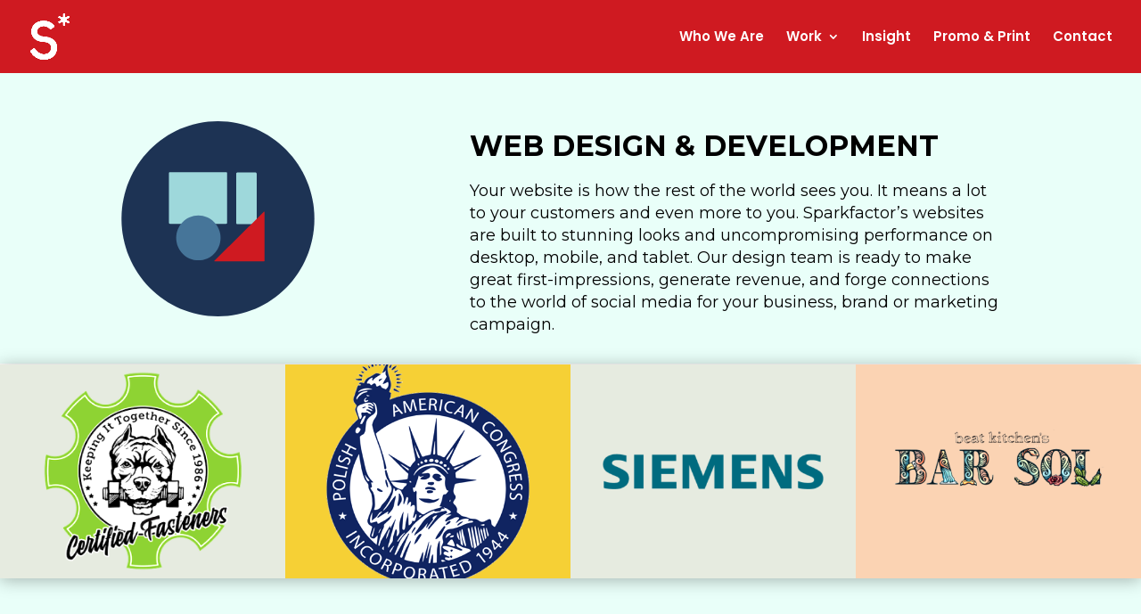

--- FILE ---
content_type: text/css
request_url: https://www.sparkfactor.com/wp-content/et-cache/5032/et-divi-dynamic-5032-late.css?ver=1768256437
body_size: 2461
content:
.mfp-wrap .mfp-container button:hover{background:transparent!important}.mfp-wrap .mfp-arrow:active{position:absolute;top:50%}.mfp-wrap .mfp-close:active{position:absolute;top:-10px}.mfp-arrow-left .mfp-a,.mfp-arrow-left:after,.mfp-arrow-right .mfp-a,.mfp-arrow-right:after{font-family:ETmodules;speak:none;font-style:normal;font-weight:400;font-variant:normal;text-transform:none;line-height:1;-webkit-font-smoothing:antialiased;-moz-osx-font-smoothing:grayscale}.mfp-fade.mfp-bg{opacity:.001;-webkit-transition:all .5s ease-out;transition:all .5s ease-out}.mfp-fade.mfp-bg.mfp-ready{opacity:.8}.mfp-fade.mfp-bg.mfp-removing{opacity:0}.mfp-fade .mfp-wrap.mfp-wrap.mfp-ready .mfp-content{opacity:1}.mfp-fade .mfp-wrap.mfp-wrap.mfp-removing .mfp-content{opacity:0}.mfp-fade .mfp-wrap .mfp-content{opacity:.001;-webkit-transition:all .5s ease-out;transition:all .5s ease-out}.mfp-bg{z-index:1000000;overflow:hidden;background:#0b0b0b;opacity:.8;filter:alpha(opacity=80)}.mfp-bg,.mfp-wrap{top:0;left:0;width:100%;height:100%;position:fixed}.mfp-wrap{z-index:1000001;outline:none!important;-webkit-backface-visibility:hidden}.mfp-container{text-align:center;position:absolute;width:100%;height:100%;left:0;top:0;padding:0 8px;-webkit-box-sizing:border-box;box-sizing:border-box}.mfp-container:before{content:"";display:inline-block;height:100%;vertical-align:middle}.mfp-align-top .mfp-container:before{display:none}.mfp-content{position:relative;display:inline-block;vertical-align:middle;margin:0 auto;text-align:left;z-index:1045}.mfp-ajax-holder .mfp-content,.mfp-inline-holder .mfp-content{width:100%;cursor:auto}.mfp-ajax-cur{cursor:progress}.mfp-zoom{cursor:pointer;cursor:-webkit-zoom-in;cursor:zoom-in}.mfp-zoom-out-cur,.mfp-zoom-out-cur .mfp-image-holder .mfp-close{cursor:-webkit-zoom-out;cursor:zoom-out}.mfp-auto-cursor .mfp-content{cursor:auto}.mfp-arrow,.mfp-close,.mfp-counter,.mfp-preloader{-webkit-user-select:none;-moz-user-select:none;-ms-user-select:none;user-select:none}.mfp-loading.mfp-figure{display:none}.mfp-hide{display:none!important}.mfp-preloader{color:#ccc;position:absolute;top:50%;width:auto;text-align:center;margin-top:-.8em;left:8px;right:8px;z-index:1044}.mfp-preloader a{color:#ccc}.mfp-preloader a:hover{color:#fff}.mfp-s-error .mfp-content,.mfp-s-ready .mfp-preloader{display:none}button.mfp-arrow,button.mfp-close{overflow:visible;cursor:pointer;background:transparent;border:0;-webkit-appearance:none;display:block;outline:none;padding:0;z-index:1046;-webkit-box-shadow:none;box-shadow:none}button::-moz-focus-inner{padding:0;border:0}.mfp-close{width:44px;height:44px;line-height:44px;position:absolute;right:0;top:0;text-decoration:none;text-align:center;opacity:.65;filter:alpha(opacity=65);padding:0 0 18px 10px;color:#fff;font-style:normal;font-size:28px;font-family:Arial,Baskerville,monospace}.mfp-close:focus,.mfp-close:hover{opacity:1;filter:alpha(opacity=100)}.mfp-close:active{top:1px}.mfp-close-btn-in .mfp-close{color:#333}.mfp-iframe-holder .mfp-close,.mfp-image-holder .mfp-close{color:#fff;right:-6px;text-align:right;padding-right:6px;width:100%}.mfp-counter{position:absolute;top:0;right:0;color:#ccc;font-size:12px;line-height:18px}.mfp-arrow{position:absolute;opacity:.55;filter:alpha(opacity=55);top:50%;margin:-32px 0 0;padding:0;-webkit-tap-highlight-color:rgba(0,0,0,0)}.mfp-arrow:hover{opacity:1;filter:alpha(opacity=100)}.mfp-arrow-left{left:10px}.mfp-arrow-right{right:10px}.mfp-iframe-holder{padding-top:40px;padding-bottom:40px}.mfp-iframe-holder .mfp-content{line-height:0;width:100%;max-width:900px}.mfp-iframe-holder .mfp-close{top:-40px}.mfp-iframe-scaler{width:100%;height:0;overflow:hidden;padding-top:56.25%}.mfp-iframe-scaler iframe{position:absolute;display:block;top:0;left:0;width:100%;height:100%;-webkit-box-shadow:0 0 8px rgba(0,0,0,.6);box-shadow:0 0 8px rgba(0,0,0,.6);background:#000}.mfp-arrow{background:none!important;margin-top:-32px!important;line-height:1em!important}.mfp-arrow,.mfp-arrow:after{width:48px!important;height:48px!important}.mfp-arrow:after{margin:0!important;top:0!important;border:none!important}.mfp-arrow-left{left:0!important}.mfp-arrow-left .mfp-a,.mfp-arrow-left:after,.mfp-arrow-right .mfp-a,.mfp-arrow-right:after{border:none;font-size:64px;color:#fff}.mfp-arrow-left:before,.mfp-arrow-right:before{display:none}.mfp-arrow-left .mfp-a,.mfp-arrow-left:after{content:"4"}.mfp-arrow-right .mfp-a,.mfp-arrow-right:after{content:"5"}.mfp-iframe-holder .mfp-close,.mfp-image-holder .mfp-close{font-size:64px;font-family:Open Sans,Arial,sans-serif;font-weight:200;top:-10px;opacity:.2}.mfp-iframe-holder .mfp-close:hover,.mfp-image-holder .mfp-close:hover{opacity:1}img.mfp-img{width:auto;max-width:100%;height:auto;display:block;-webkit-box-sizing:border-box;box-sizing:border-box;padding:40px 0;margin:0 auto}.mfp-figure,img.mfp-img{line-height:0}.mfp-figure:after{content:"";position:absolute;left:0;top:40px;bottom:40px;display:block;right:0;width:auto;height:auto;z-index:-1;-webkit-box-shadow:0 0 8px rgba(0,0,0,.6);box-shadow:0 0 8px rgba(0,0,0,.6);background:#444}.mfp-figure small{color:#bdbdbd;display:block;font-size:12px;line-height:14px}.mfp-figure figure{margin:0}.mfp-bottom-bar{margin-top:-36px;position:absolute;top:100%;left:0;width:100%;cursor:auto}.mfp-title{text-align:left;line-height:18px;color:#f3f3f3;word-wrap:break-word;padding-right:36px}.mfp-image-holder .mfp-content{max-width:100%}.mfp-gallery .mfp-image-holder .mfp-figure{cursor:pointer}@media screen and (max-height:300px),screen and (max-width:800px) and (orientation:landscape){.mfp-img-mobile .mfp-image-holder{padding-left:0;padding-right:0}.mfp-img-mobile img.mfp-img{padding:0}.mfp-img-mobile .mfp-figure:after{top:0;bottom:0}.mfp-img-mobile .mfp-figure small{display:inline;margin-left:5px}.mfp-img-mobile .mfp-bottom-bar{background:rgba(0,0,0,.6);bottom:0;margin:0;top:auto;padding:3px 5px;position:fixed;-webkit-box-sizing:border-box;box-sizing:border-box}.mfp-img-mobile .mfp-bottom-bar:empty{padding:0}.mfp-img-mobile .mfp-counter{right:5px;top:3px}.mfp-img-mobile .mfp-close{top:0;right:0;width:35px;height:35px;line-height:35px;background:rgba(0,0,0,.6);position:fixed;text-align:center;padding:0}}@media (max-width:900px){.mfp-arrow{-webkit-transform:scale(.75);transform:scale(.75)}.mfp-arrow-left{-webkit-transform-origin:0;transform-origin:0}.mfp-arrow-right{-webkit-transform-origin:100%;transform-origin:100%}.mfp-container{padding-left:6px;padding-right:6px}}
.et_overlay{z-index:-1;position:absolute;top:0;left:0;display:block;width:100%;height:100%;background:hsla(0,0%,100%,.9);opacity:0;pointer-events:none;-webkit-transition:all .3s;transition:all .3s;border:1px solid #e5e5e5;-webkit-box-sizing:border-box;box-sizing:border-box;-webkit-backface-visibility:hidden;backface-visibility:hidden;-webkit-font-smoothing:antialiased}.et_overlay:before{color:#2ea3f2;content:"\E050";position:absolute;top:50%;left:50%;-webkit-transform:translate(-50%,-50%);transform:translate(-50%,-50%);font-size:32px;-webkit-transition:all .4s;transition:all .4s}.et_portfolio_image,.et_shop_image{position:relative;display:block}.et_pb_has_overlay:not(.et_pb_image):hover .et_overlay,.et_portfolio_image:hover .et_overlay,.et_shop_image:hover .et_overlay{z-index:3;opacity:1}#ie7 .et_overlay,#ie8 .et_overlay{display:none}.et_pb_module.et_pb_has_overlay{position:relative}.et_pb_module.et_pb_has_overlay .et_overlay,article.et_pb_has_overlay{border:none}
.dsm_lottie {
    line-height: 0;
}
.dsm_block_reveal_text_header {
	padding-bottom: 0;
}

/* Block Reveal */
.dsm_block_reveal_text_wrapper {
	position: relative;
	overflow: hidden;
	display: inline-flex;
}

.dsm_block_text_reveal_lr .dsm_block_text_reveal {
	-webkit-transform: translateX(-100%);
	transform: translateX(-100%);
	-webkit-animation: blockRevealLR 0.25s 0s, blockRevealOutLR 0.5s 0.5s;
	animation: blockRevealLR 0.25s 0s, blockRevealOutLR 0.5s 0.5s;
	-webkit-animation-fill-mode: forwards;
	animation-fill-mode: forwards;
}

.dsm_block_text_reveal_rl .dsm_block_text_reveal {
	-webkit-transform: translateX(100%);
	transform: translateX(100%);
	-webkit-animation: blockRevealRL 0.25s 0s, blockRevealOutRL 0.5s 0.5s;
	animation: blockRevealRL 0.25s 0s, blockRevealOutRL 0.5s 0.5s;
	-webkit-animation-fill-mode: forwards;
	animation-fill-mode: forwards;
}

.dsm_block_text_reveal_tb .dsm_block_text_reveal {
	-webkit-transform: ttranslateY(-100%);
	transform: translateY(-100%);
	-webkit-animation: blockRevealTB 0.25s 0s, blockRevealOutTB 0.5s 0.5s;
	animation: blockRevealTB 0.25s 0s, blockRevealOutTB 0.5s 0.5s;
	-webkit-animation-fill-mode: forwards;
	animation-fill-mode: forwards;
}

.dsm_block_text_reveal_bt .dsm_block_text_reveal {
	-webkit-transform: translateY(100%);
	transform: translateY(100%);
	-webkit-animation: blockRevealBT 0.25s 0s, blockRevealOutBT 0.5s 0.5s;
	animation: blockRevealBT 0.25s 0s, blockRevealOutBT 0.5s 0.5s;
	-webkit-animation-fill-mode: forwards;
	animation-fill-mode: forwards;
}

.dsm_block_text_reveal_content {
	opacity: 0;
}

.dsm_block_text_reveal,
.dsm_block_text_reveal_front,
.dsm_block_image_reveal_front {
	position: absolute;
	top: 0;
	left: 0;
	right: 0;
	bottom: 0;
	width: 100%;
	height: 100%;
	z-index: 1;
	pointer-events: none;
}

.dsm_block_text_reveal_front {
	opacity: 0;
}

@-webkit-keyframes fadeInImg {
	0% {
		opacity: 0;
	}

	100% {
		opacity: 1;
	}
}

@keyframes fadeInImg {
	0% {
		opacity: 0;
	}

	100% {
		opacity: 1;
	}
}

@-webkit-keyframes blockRevealLR {
	0% {
		transform: translateX(-100%);
	}

	100% {
		transform: translateX(0);
	}
}

@keyframes blockRevealLR {
	0% {
		transform: translateX(-100%);
	}

	100% {
		transform: translateX(0);
	}
}

@-webkit-keyframes blockRevealOutLR {
	0% {
		transform: translateX(0);
	}

	100% {
		transform: translateX(101%);
	}
}

@keyframes blockRevealOutLR {
	0% {
		transform: translateX(0);
	}

	100% {
		transform: translateX(101%);
	}
}


@keyframes blockRevealRL {
	0% {
		transform: translateX(100%);
	}

	100% {
		transform: translateX(0);
	}
}

@-webkit-keyframes blockRevealRL {
	0% {
		transform: translateX(100%);
	}

	100% {
		transform: translateX(0);
	}
}

@keyframes blockRevealOutRL {
	0% {
		transform: translateX(0);
	}

	100% {
		transform: translateX(-101%);
	}
}

@-webkit-keyframes blockRevealOutRL {
	0% {
		transform: translateX(0);
	}

	100% {
		transform: translateX(-101%);
	}
}


@keyframes blockRevealTB {
	0% {
		transform: translateY(-100%);
	}

	100% {
		transform: translateY(0);
	}
}

@-webkit-keyframes blockRevealTB {
	00% {
		transform: translateY(-100%);
	}

	100% {
		transform: translateY(0);
	}
}

@keyframes blockRevealOutTB {
	0% {
		transform: translateY(0);
	}

	100% {
		transform: translateY(101%);
	}
}

@-webkit-keyframes blockRevealOutTB {
	0% {
		transform: translateY(0);
	}

	100% {
		transform: translateY(101%);
	}
}

@keyframes blockRevealBT {
	0% {
		transform: translateY(100%);
	}

	100% {
		transform: translateY(0);
	}
}

@-webkit-keyframes blockRevealBT {
	0% {
		transform: translateY(100%);
	}

	100% {
		transform: translateY(0);
	}
}

@keyframes blockRevealOutBT {
	0% {
		transform: translateY(0);
	}

	100% {
		transform: translateY(-101%);
	}
}

@-webkit-keyframes blockRevealOutBT {
	0% {
		transform: translateY(0);
	}

	100% {
		transform: translateY(-101%);
	}
}
.et_pb_bg_layout_light.et_pb_module.et_pb_button{color:#2ea3f2}.et_pb_module.et_pb_button{display:inline-block;color:inherit}.et_pb_button_module_wrapper.et_pb_button_alignment_left{text-align:left}.et_pb_button_module_wrapper.et_pb_button_alignment_right{text-align:right}.et_pb_button_module_wrapper.et_pb_button_alignment_center{text-align:center}.et_pb_button_module_wrapper>a{display:inline-block}@media (max-width:980px){.et_pb_button_module_wrapper.et_pb_button_alignment_tablet_left{text-align:left}.et_pb_button_module_wrapper.et_pb_button_alignment_tablet_right{text-align:right}.et_pb_button_module_wrapper.et_pb_button_alignment_tablet_center{text-align:center}}@media (max-width:767px){.et_pb_button_module_wrapper.et_pb_button_alignment_phone_left{text-align:left}.et_pb_button_module_wrapper.et_pb_button_alignment_phone_right{text-align:right}.et_pb_button_module_wrapper.et_pb_button_alignment_phone_center{text-align:center}}
.et_pb_button[data-icon]:not([data-icon=""]):after{content:attr(data-icon)}@media (max-width:980px){.et_pb_button[data-icon-tablet]:not([data-icon-tablet=""]):after{content:attr(data-icon-tablet)}}@media (max-width:767px){.et_pb_button[data-icon-phone]:not([data-icon-phone=""]):after{content:attr(data-icon-phone)}}

--- FILE ---
content_type: text/css
request_url: https://www.sparkfactor.com/wp-content/themes/sparkfactor/style.css?ver=4.27.4
body_size: -86
content:
/*
Theme Name:   Sparkfactor
Description:  Custom Theme
Author:       sparkadmin
Author URL:   Write here the author's blog or website url
Template:     Divi
Version:      1.0
License:      GNU General Public License v2 or later
License URI:  http://www.gnu.org/licenses/gpl-2.0.html
Text Domain:  sparkfactor
*/

/* Write here your own personal stylesheet */


--- FILE ---
content_type: text/css
request_url: https://www.sparkfactor.com/wp-content/et-cache/5032/et-core-unified-deferred-5032.min.css?ver=1768256437
body_size: -202
content:
.et_pb_button_0{transition:letter-spacing 300ms ease 0ms}.et_pb_button_0,.et_pb_button_0:after{transition:all 300ms ease 0ms}

--- FILE ---
content_type: text/css
request_url: https://www.sparkfactor.com/wp-content/et-cache/5032/et-divi-dynamic-5032-late.css
body_size: 2452
content:
.mfp-wrap .mfp-container button:hover{background:transparent!important}.mfp-wrap .mfp-arrow:active{position:absolute;top:50%}.mfp-wrap .mfp-close:active{position:absolute;top:-10px}.mfp-arrow-left .mfp-a,.mfp-arrow-left:after,.mfp-arrow-right .mfp-a,.mfp-arrow-right:after{font-family:ETmodules;speak:none;font-style:normal;font-weight:400;font-variant:normal;text-transform:none;line-height:1;-webkit-font-smoothing:antialiased;-moz-osx-font-smoothing:grayscale}.mfp-fade.mfp-bg{opacity:.001;-webkit-transition:all .5s ease-out;transition:all .5s ease-out}.mfp-fade.mfp-bg.mfp-ready{opacity:.8}.mfp-fade.mfp-bg.mfp-removing{opacity:0}.mfp-fade .mfp-wrap.mfp-wrap.mfp-ready .mfp-content{opacity:1}.mfp-fade .mfp-wrap.mfp-wrap.mfp-removing .mfp-content{opacity:0}.mfp-fade .mfp-wrap .mfp-content{opacity:.001;-webkit-transition:all .5s ease-out;transition:all .5s ease-out}.mfp-bg{z-index:1000000;overflow:hidden;background:#0b0b0b;opacity:.8;filter:alpha(opacity=80)}.mfp-bg,.mfp-wrap{top:0;left:0;width:100%;height:100%;position:fixed}.mfp-wrap{z-index:1000001;outline:none!important;-webkit-backface-visibility:hidden}.mfp-container{text-align:center;position:absolute;width:100%;height:100%;left:0;top:0;padding:0 8px;-webkit-box-sizing:border-box;box-sizing:border-box}.mfp-container:before{content:"";display:inline-block;height:100%;vertical-align:middle}.mfp-align-top .mfp-container:before{display:none}.mfp-content{position:relative;display:inline-block;vertical-align:middle;margin:0 auto;text-align:left;z-index:1045}.mfp-ajax-holder .mfp-content,.mfp-inline-holder .mfp-content{width:100%;cursor:auto}.mfp-ajax-cur{cursor:progress}.mfp-zoom{cursor:pointer;cursor:-webkit-zoom-in;cursor:zoom-in}.mfp-zoom-out-cur,.mfp-zoom-out-cur .mfp-image-holder .mfp-close{cursor:-webkit-zoom-out;cursor:zoom-out}.mfp-auto-cursor .mfp-content{cursor:auto}.mfp-arrow,.mfp-close,.mfp-counter,.mfp-preloader{-webkit-user-select:none;-moz-user-select:none;-ms-user-select:none;user-select:none}.mfp-loading.mfp-figure{display:none}.mfp-hide{display:none!important}.mfp-preloader{color:#ccc;position:absolute;top:50%;width:auto;text-align:center;margin-top:-.8em;left:8px;right:8px;z-index:1044}.mfp-preloader a{color:#ccc}.mfp-preloader a:hover{color:#fff}.mfp-s-error .mfp-content,.mfp-s-ready .mfp-preloader{display:none}button.mfp-arrow,button.mfp-close{overflow:visible;cursor:pointer;background:transparent;border:0;-webkit-appearance:none;display:block;outline:none;padding:0;z-index:1046;-webkit-box-shadow:none;box-shadow:none}button::-moz-focus-inner{padding:0;border:0}.mfp-close{width:44px;height:44px;line-height:44px;position:absolute;right:0;top:0;text-decoration:none;text-align:center;opacity:.65;filter:alpha(opacity=65);padding:0 0 18px 10px;color:#fff;font-style:normal;font-size:28px;font-family:Arial,Baskerville,monospace}.mfp-close:focus,.mfp-close:hover{opacity:1;filter:alpha(opacity=100)}.mfp-close:active{top:1px}.mfp-close-btn-in .mfp-close{color:#333}.mfp-iframe-holder .mfp-close,.mfp-image-holder .mfp-close{color:#fff;right:-6px;text-align:right;padding-right:6px;width:100%}.mfp-counter{position:absolute;top:0;right:0;color:#ccc;font-size:12px;line-height:18px}.mfp-arrow{position:absolute;opacity:.55;filter:alpha(opacity=55);top:50%;margin:-32px 0 0;padding:0;-webkit-tap-highlight-color:rgba(0,0,0,0)}.mfp-arrow:hover{opacity:1;filter:alpha(opacity=100)}.mfp-arrow-left{left:10px}.mfp-arrow-right{right:10px}.mfp-iframe-holder{padding-top:40px;padding-bottom:40px}.mfp-iframe-holder .mfp-content{line-height:0;width:100%;max-width:900px}.mfp-iframe-holder .mfp-close{top:-40px}.mfp-iframe-scaler{width:100%;height:0;overflow:hidden;padding-top:56.25%}.mfp-iframe-scaler iframe{position:absolute;display:block;top:0;left:0;width:100%;height:100%;-webkit-box-shadow:0 0 8px rgba(0,0,0,.6);box-shadow:0 0 8px rgba(0,0,0,.6);background:#000}.mfp-arrow{background:none!important;margin-top:-32px!important;line-height:1em!important}.mfp-arrow,.mfp-arrow:after{width:48px!important;height:48px!important}.mfp-arrow:after{margin:0!important;top:0!important;border:none!important}.mfp-arrow-left{left:0!important}.mfp-arrow-left .mfp-a,.mfp-arrow-left:after,.mfp-arrow-right .mfp-a,.mfp-arrow-right:after{border:none;font-size:64px;color:#fff}.mfp-arrow-left:before,.mfp-arrow-right:before{display:none}.mfp-arrow-left .mfp-a,.mfp-arrow-left:after{content:"4"}.mfp-arrow-right .mfp-a,.mfp-arrow-right:after{content:"5"}.mfp-iframe-holder .mfp-close,.mfp-image-holder .mfp-close{font-size:64px;font-family:Open Sans,Arial,sans-serif;font-weight:200;top:-10px;opacity:.2}.mfp-iframe-holder .mfp-close:hover,.mfp-image-holder .mfp-close:hover{opacity:1}img.mfp-img{width:auto;max-width:100%;height:auto;display:block;-webkit-box-sizing:border-box;box-sizing:border-box;padding:40px 0;margin:0 auto}.mfp-figure,img.mfp-img{line-height:0}.mfp-figure:after{content:"";position:absolute;left:0;top:40px;bottom:40px;display:block;right:0;width:auto;height:auto;z-index:-1;-webkit-box-shadow:0 0 8px rgba(0,0,0,.6);box-shadow:0 0 8px rgba(0,0,0,.6);background:#444}.mfp-figure small{color:#bdbdbd;display:block;font-size:12px;line-height:14px}.mfp-figure figure{margin:0}.mfp-bottom-bar{margin-top:-36px;position:absolute;top:100%;left:0;width:100%;cursor:auto}.mfp-title{text-align:left;line-height:18px;color:#f3f3f3;word-wrap:break-word;padding-right:36px}.mfp-image-holder .mfp-content{max-width:100%}.mfp-gallery .mfp-image-holder .mfp-figure{cursor:pointer}@media screen and (max-height:300px),screen and (max-width:800px) and (orientation:landscape){.mfp-img-mobile .mfp-image-holder{padding-left:0;padding-right:0}.mfp-img-mobile img.mfp-img{padding:0}.mfp-img-mobile .mfp-figure:after{top:0;bottom:0}.mfp-img-mobile .mfp-figure small{display:inline;margin-left:5px}.mfp-img-mobile .mfp-bottom-bar{background:rgba(0,0,0,.6);bottom:0;margin:0;top:auto;padding:3px 5px;position:fixed;-webkit-box-sizing:border-box;box-sizing:border-box}.mfp-img-mobile .mfp-bottom-bar:empty{padding:0}.mfp-img-mobile .mfp-counter{right:5px;top:3px}.mfp-img-mobile .mfp-close{top:0;right:0;width:35px;height:35px;line-height:35px;background:rgba(0,0,0,.6);position:fixed;text-align:center;padding:0}}@media (max-width:900px){.mfp-arrow{-webkit-transform:scale(.75);transform:scale(.75)}.mfp-arrow-left{-webkit-transform-origin:0;transform-origin:0}.mfp-arrow-right{-webkit-transform-origin:100%;transform-origin:100%}.mfp-container{padding-left:6px;padding-right:6px}}
.et_overlay{z-index:-1;position:absolute;top:0;left:0;display:block;width:100%;height:100%;background:hsla(0,0%,100%,.9);opacity:0;pointer-events:none;-webkit-transition:all .3s;transition:all .3s;border:1px solid #e5e5e5;-webkit-box-sizing:border-box;box-sizing:border-box;-webkit-backface-visibility:hidden;backface-visibility:hidden;-webkit-font-smoothing:antialiased}.et_overlay:before{color:#2ea3f2;content:"\E050";position:absolute;top:50%;left:50%;-webkit-transform:translate(-50%,-50%);transform:translate(-50%,-50%);font-size:32px;-webkit-transition:all .4s;transition:all .4s}.et_portfolio_image,.et_shop_image{position:relative;display:block}.et_pb_has_overlay:not(.et_pb_image):hover .et_overlay,.et_portfolio_image:hover .et_overlay,.et_shop_image:hover .et_overlay{z-index:3;opacity:1}#ie7 .et_overlay,#ie8 .et_overlay{display:none}.et_pb_module.et_pb_has_overlay{position:relative}.et_pb_module.et_pb_has_overlay .et_overlay,article.et_pb_has_overlay{border:none}
.dsm_lottie {
    line-height: 0;
}
.dsm_block_reveal_text_header {
	padding-bottom: 0;
}

/* Block Reveal */
.dsm_block_reveal_text_wrapper {
	position: relative;
	overflow: hidden;
	display: inline-flex;
}

.dsm_block_text_reveal_lr .dsm_block_text_reveal {
	-webkit-transform: translateX(-100%);
	transform: translateX(-100%);
	-webkit-animation: blockRevealLR 0.25s 0s, blockRevealOutLR 0.5s 0.5s;
	animation: blockRevealLR 0.25s 0s, blockRevealOutLR 0.5s 0.5s;
	-webkit-animation-fill-mode: forwards;
	animation-fill-mode: forwards;
}

.dsm_block_text_reveal_rl .dsm_block_text_reveal {
	-webkit-transform: translateX(100%);
	transform: translateX(100%);
	-webkit-animation: blockRevealRL 0.25s 0s, blockRevealOutRL 0.5s 0.5s;
	animation: blockRevealRL 0.25s 0s, blockRevealOutRL 0.5s 0.5s;
	-webkit-animation-fill-mode: forwards;
	animation-fill-mode: forwards;
}

.dsm_block_text_reveal_tb .dsm_block_text_reveal {
	-webkit-transform: ttranslateY(-100%);
	transform: translateY(-100%);
	-webkit-animation: blockRevealTB 0.25s 0s, blockRevealOutTB 0.5s 0.5s;
	animation: blockRevealTB 0.25s 0s, blockRevealOutTB 0.5s 0.5s;
	-webkit-animation-fill-mode: forwards;
	animation-fill-mode: forwards;
}

.dsm_block_text_reveal_bt .dsm_block_text_reveal {
	-webkit-transform: translateY(100%);
	transform: translateY(100%);
	-webkit-animation: blockRevealBT 0.25s 0s, blockRevealOutBT 0.5s 0.5s;
	animation: blockRevealBT 0.25s 0s, blockRevealOutBT 0.5s 0.5s;
	-webkit-animation-fill-mode: forwards;
	animation-fill-mode: forwards;
}

.dsm_block_text_reveal_content {
	opacity: 0;
}

.dsm_block_text_reveal,
.dsm_block_text_reveal_front,
.dsm_block_image_reveal_front {
	position: absolute;
	top: 0;
	left: 0;
	right: 0;
	bottom: 0;
	width: 100%;
	height: 100%;
	z-index: 1;
	pointer-events: none;
}

.dsm_block_text_reveal_front {
	opacity: 0;
}

@-webkit-keyframes fadeInImg {
	0% {
		opacity: 0;
	}

	100% {
		opacity: 1;
	}
}

@keyframes fadeInImg {
	0% {
		opacity: 0;
	}

	100% {
		opacity: 1;
	}
}

@-webkit-keyframes blockRevealLR {
	0% {
		transform: translateX(-100%);
	}

	100% {
		transform: translateX(0);
	}
}

@keyframes blockRevealLR {
	0% {
		transform: translateX(-100%);
	}

	100% {
		transform: translateX(0);
	}
}

@-webkit-keyframes blockRevealOutLR {
	0% {
		transform: translateX(0);
	}

	100% {
		transform: translateX(101%);
	}
}

@keyframes blockRevealOutLR {
	0% {
		transform: translateX(0);
	}

	100% {
		transform: translateX(101%);
	}
}


@keyframes blockRevealRL {
	0% {
		transform: translateX(100%);
	}

	100% {
		transform: translateX(0);
	}
}

@-webkit-keyframes blockRevealRL {
	0% {
		transform: translateX(100%);
	}

	100% {
		transform: translateX(0);
	}
}

@keyframes blockRevealOutRL {
	0% {
		transform: translateX(0);
	}

	100% {
		transform: translateX(-101%);
	}
}

@-webkit-keyframes blockRevealOutRL {
	0% {
		transform: translateX(0);
	}

	100% {
		transform: translateX(-101%);
	}
}


@keyframes blockRevealTB {
	0% {
		transform: translateY(-100%);
	}

	100% {
		transform: translateY(0);
	}
}

@-webkit-keyframes blockRevealTB {
	00% {
		transform: translateY(-100%);
	}

	100% {
		transform: translateY(0);
	}
}

@keyframes blockRevealOutTB {
	0% {
		transform: translateY(0);
	}

	100% {
		transform: translateY(101%);
	}
}

@-webkit-keyframes blockRevealOutTB {
	0% {
		transform: translateY(0);
	}

	100% {
		transform: translateY(101%);
	}
}

@keyframes blockRevealBT {
	0% {
		transform: translateY(100%);
	}

	100% {
		transform: translateY(0);
	}
}

@-webkit-keyframes blockRevealBT {
	0% {
		transform: translateY(100%);
	}

	100% {
		transform: translateY(0);
	}
}

@keyframes blockRevealOutBT {
	0% {
		transform: translateY(0);
	}

	100% {
		transform: translateY(-101%);
	}
}

@-webkit-keyframes blockRevealOutBT {
	0% {
		transform: translateY(0);
	}

	100% {
		transform: translateY(-101%);
	}
}
.et_pb_bg_layout_light.et_pb_module.et_pb_button{color:#2ea3f2}.et_pb_module.et_pb_button{display:inline-block;color:inherit}.et_pb_button_module_wrapper.et_pb_button_alignment_left{text-align:left}.et_pb_button_module_wrapper.et_pb_button_alignment_right{text-align:right}.et_pb_button_module_wrapper.et_pb_button_alignment_center{text-align:center}.et_pb_button_module_wrapper>a{display:inline-block}@media (max-width:980px){.et_pb_button_module_wrapper.et_pb_button_alignment_tablet_left{text-align:left}.et_pb_button_module_wrapper.et_pb_button_alignment_tablet_right{text-align:right}.et_pb_button_module_wrapper.et_pb_button_alignment_tablet_center{text-align:center}}@media (max-width:767px){.et_pb_button_module_wrapper.et_pb_button_alignment_phone_left{text-align:left}.et_pb_button_module_wrapper.et_pb_button_alignment_phone_right{text-align:right}.et_pb_button_module_wrapper.et_pb_button_alignment_phone_center{text-align:center}}
.et_pb_button[data-icon]:not([data-icon=""]):after{content:attr(data-icon)}@media (max-width:980px){.et_pb_button[data-icon-tablet]:not([data-icon-tablet=""]):after{content:attr(data-icon-tablet)}}@media (max-width:767px){.et_pb_button[data-icon-phone]:not([data-icon-phone=""]):after{content:attr(data-icon-phone)}}